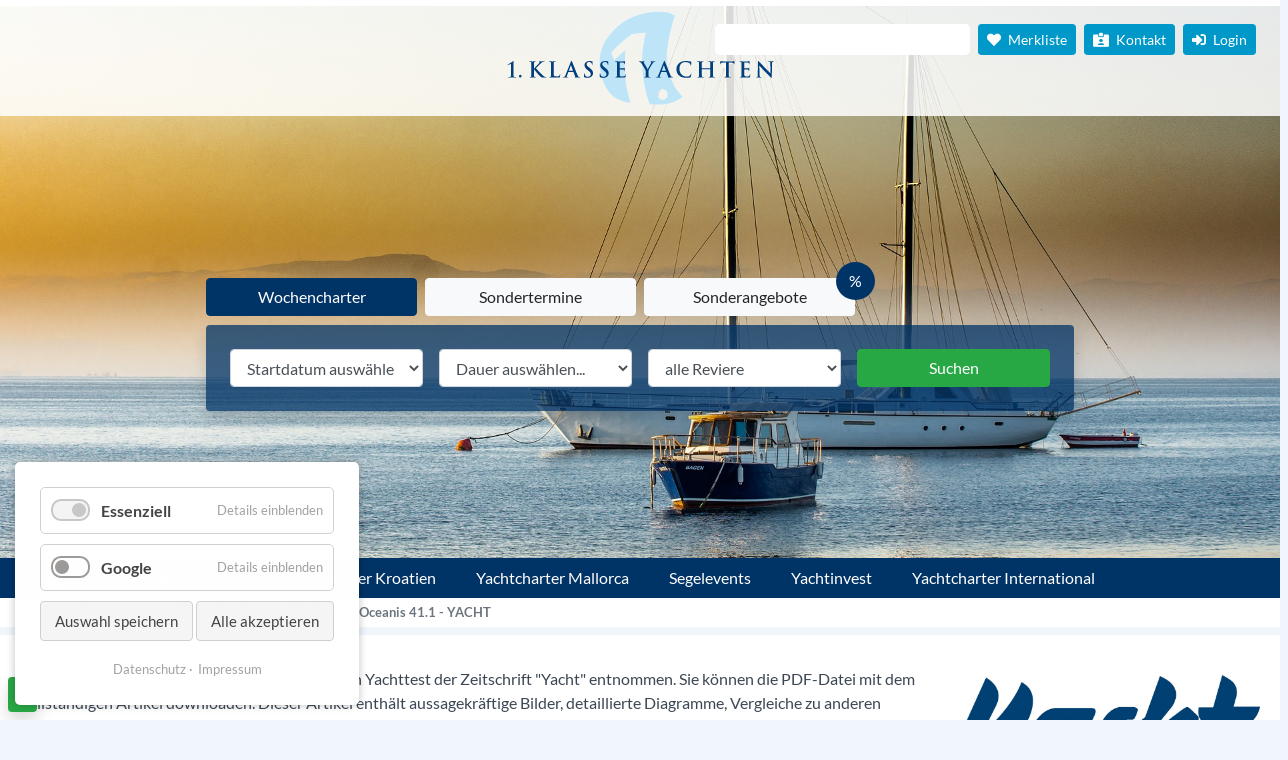

--- FILE ---
content_type: image/svg+xml
request_url: https://www.charterzentrum.de/assets/images/b/yacht-charterzentrum-762670fa.svg
body_size: 19607
content:
<?xml version="1.0" encoding="UTF-8"?>
<!DOCTYPE svg PUBLIC "-//W3C//DTD SVG 1.1//EN" "http://www.w3.org/Graphics/SVG/1.1/DTD/svg11.dtd">
<svg xmlns="http://www.w3.org/2000/svg" xmlns:xlink="http://www.w3.org/1999/xlink" version="1.1" x="0px" y="0px" width="217" height="80" viewBox="0 0 657 242" enable-background="new 0 0 657 242" xml:space="preserve">
<g id="Hintergrund">
</g>
<g id="Hilfslinien_anzeigen" display="none">
</g>
<g id="Vordergrund">
	<g>
		<path fill-rule="evenodd" clip-rule="evenodd" fill="#BDE4F7" stroke="#FFFFFF" stroke-width="0.25" stroke-miterlimit="10" d="    M370.776,209.49c0-7.179,5.224-12.998,11.668-12.998s11.667,5.819,11.667,12.998c0,7.178-5.223,12.997-11.667,12.997    S370.776,216.668,370.776,209.49z M412.129,18.478c-4.631,13.726-6.911,21.601-10.326,35.678    c-3.312,13.648-5.058,21.415-7.004,35.325c-1.52,10.868-2.68,17.037-2.659,28.01c0.042,22.968,2.767,36.627,11.989,57.662    c7.5,17.104,13.584,26.348,26.328,40c-2.978,2.4-4.75,3.656-8,5.673c-7.02,4.353-11.467,6.124-19.325,8.665    c-14.562,4.709-23.698,4.438-39.003,4.322c-5.338-0.04-8.355-0.188-13.672-0.665c-2.548-7.599-3.866-11.929-5.984-19.657    c-4.982-18.171-7.33-28.642-9.684-47.335c-2.389-18.981-3.289-29.891-2.327-48.998c0.632-12.546,1.604-19.61,3.678-32    c1.665-9.955,2.84-15.546,5.319-25.33c-12.409,0.462-19.432,1.2-31.667,3.325c-1.429,0.248-2.233,0.395-3.657,0.665    c-1.172,0.903-1.83,1.415-2.992,2.328c-18.61,14.604-28.597,23.627-45.008,40.665c0.566,3.588,1.086,5.604,2.328,9.018    c1.49,4.097,2.618,6.348,5.008,9.995c5.534-5.392,8.688-8.401,14.337-13.672c4.637-4.328,7.276-6.747,11.99-10.992    c-0.277,5.461-0.424,8.542-0.665,14.005c-0.453,10.265-1.082,16.053-0.998,26.328c0.125,15.255,0.804,23.904,2.993,39.002    c1.865,12.867,3.316,20.104,6.67,32.666c1.75,6.556,2.854,10.229,5.008,16.664c-9.461-1.084-14.835-2.447-23.667-6.005    c-8.587-3.458-13.631-5.65-20.675-11.657c-7.403-6.314-10.347-11.324-15.335-19.678c-6.522-10.922-8.805-18.021-11.99-30.338    c-2.537-9.807-3.646-15.539-4.01-25.662c-0.328-9.117-0.008-14.366,1.663-23.335c2.19-11.758,4.462-18.394,10.015-28.987    c4.553-8.688,8.11-13.082,14.317-20.675c7.798-9.539,12.73-14.624,22.337-22.337c9.165-7.359,14.803-11.103,25.33-16.333    c10.061-4.998,16.186-7.003,27.013-9.995c12.463-3.444,19.761-4.855,32.665-5.673c7.521-0.477,11.812-0.591,19.325,0    c4.97,0.391,7.836,0.462,12.675,1.663c3.871,0.96,6.02,1.722,9.662,3.345C407.369,15.598,409.146,16.559,412.129,18.478z"/>
	</g>
	<g>
		<g>
			<path fill="#003E7D" d="M14.447,144.291c0-2.806-0.052-5.04-0.052-6.806c0-1.247,0-1.871-0.779-1.871     c-0.987,0-4.884,2.026-6.027,2.494c-0.26,0.104-0.52,0.208-0.727,0.208c-0.156,0-0.364-0.26-0.364-0.571     c0-0.312,0.26-0.572,0.52-0.728c0.208-0.104,10.131-6.65,12.002-8.001c0.416-0.312,0.935-0.675,1.351-0.675     c0.468,0,0.572,0.572,0.572,1.091c0,0.416-0.26,5.559-0.26,13.508v9.612c0,4.988,0,9.404,0.208,11.69     c0.156,1.662,0.416,2.441,2.078,2.806c0.78,0.156,3.014,0.312,3.429,0.312c0.208,0,0.416,0.156,0.416,0.52     c0,0.364-0.26,0.468-0.832,0.468c-3.949,0-7.274-0.156-8.677-0.156c-1.195,0-5.559,0.156-8.884,0.156     c-0.572,0-0.832-0.104-0.832-0.468c0-0.363,0.208-0.52,0.416-0.52c0.572,0,3.169-0.155,4.157-0.363     c1.611-0.364,1.922-1.092,2.078-2.754c0.208-2.286,0.208-6.703,0.208-11.69V144.291z"/>
			<path fill="#003E7D" d="M33.771,165.021c0-1.299,0.935-3.169,3.169-3.169c1.767,0,3.169,1.194,3.169,3.013     s-1.247,3.325-3.222,3.325C34.706,168.19,33.771,166.477,33.771,165.021z"/>
			<path fill="#003E7D" d="M70.241,146.421h0.26c1.767-1.922,9.352-9.664,10.859-11.431c1.455-1.714,2.598-3.013,2.598-3.896     c0-0.572-0.208-0.936-0.727-1.039c-0.468-0.104-0.676-0.208-0.676-0.52c0-0.364,0.26-0.468,0.832-0.468     c1.091,0,3.949,0.156,5.352,0.156c1.61,0,4.468-0.156,6.079-0.156c0.52,0,0.883,0.104,0.883,0.468     c0,0.363-0.26,0.467-0.779,0.467c-0.728,0-2.026,0.208-3.014,0.572c-1.61,0.624-3.377,1.714-5.611,3.896     c-1.611,1.559-9.456,9.352-11.223,11.223c1.87,2.442,12.054,13.405,14.08,15.327c2.286,2.183,4.624,4.521,7.43,5.611     c1.559,0.624,2.598,0.779,3.221,0.779c0.364,0,0.676,0.104,0.676,0.416c0,0.363-0.26,0.52-1.247,0.52h-4.521     c-1.559,0-2.494,0-3.585-0.104c-2.806-0.26-4.208-1.403-6.442-3.378c-2.286-2.026-12.521-14.028-13.612-15.535l-0.572-0.779     h-0.26v4.728c0,4.78,0,8.885,0.156,11.119c0.104,1.454,0.572,2.598,1.871,2.806c0.728,0.104,1.871,0.207,2.546,0.207     c0.416,0,0.675,0.156,0.675,0.416c0,0.363-0.416,0.52-0.987,0.52c-2.909,0-6.183-0.156-7.481-0.156     c-1.195,0-4.468,0.156-6.546,0.156c-0.676,0-1.039-0.156-1.039-0.52c0-0.26,0.208-0.416,0.831-0.416     c0.779,0,1.403-0.104,1.871-0.207c1.039-0.208,1.299-1.352,1.506-2.858c0.26-2.182,0.26-6.286,0.26-11.066v-9.144     c0-7.897,0-9.352-0.104-11.015c-0.104-1.767-0.52-2.598-2.234-2.962c-0.416-0.104-1.299-0.156-2.026-0.156     c-0.571,0-0.883-0.104-0.883-0.467c0-0.364,0.364-0.468,1.143-0.468c2.754,0,6.027,0.156,7.274,0.156     c1.247,0,4.521-0.156,6.287-0.156c0.728,0,1.091,0.104,1.091,0.468c0,0.363-0.312,0.467-0.728,0.467     c-0.52,0-0.831,0.052-1.455,0.156c-1.403,0.26-1.818,1.143-1.922,2.962c-0.104,1.663-0.104,3.117-0.104,11.015V146.421z"/>
			<path fill="#003E7D" d="M118.086,153.279c0,6.65,0,10.235,1.091,11.171c0.883,0.779,2.234,1.143,6.287,1.143     c2.754,0,4.78-0.052,6.079-1.454c0.624-0.676,1.247-2.131,1.351-3.118c0.052-0.467,0.156-0.779,0.572-0.779     c0.364,0,0.416,0.26,0.416,0.884c0,0.571-0.364,4.468-0.779,5.975c-0.312,1.144-0.572,1.403-3.273,1.403     c-7.481,0-10.911-0.312-15.119-0.312c-1.195,0-4.468,0.156-6.546,0.156c-0.675,0-1.039-0.156-1.039-0.52     c0-0.26,0.208-0.416,0.831-0.416c0.779,0,1.403-0.104,1.871-0.207c1.039-0.208,1.299-1.352,1.507-2.858     c0.26-2.182,0.26-6.286,0.26-11.066v-9.144c0-7.897,0-9.352-0.104-11.015c-0.104-1.767-0.52-2.598-2.234-2.962     c-0.416-0.104-1.039-0.156-1.714-0.156c-0.571,0-0.883-0.104-0.883-0.467c0-0.364,0.364-0.468,1.143-0.468     c2.442,0,5.715,0.156,7.118,0.156c1.247,0,5.04-0.156,7.066-0.156c0.728,0,1.091,0.104,1.091,0.468     c0,0.363-0.312,0.467-0.936,0.467c-0.571,0-1.403,0.052-2.026,0.156c-1.403,0.26-1.818,1.143-1.922,2.962     c-0.104,1.663-0.104,3.117-0.104,11.015V153.279z"/>
			<path fill="#003E7D" d="M153.931,154.786c-0.26,0-0.364,0.104-0.468,0.416l-2.806,7.43c-0.52,1.299-0.779,2.546-0.779,3.169     c0,0.936,0.468,1.61,2.078,1.61h0.779c0.624,0,0.779,0.104,0.779,0.416c0,0.416-0.312,0.52-0.883,0.52     c-1.663,0-3.896-0.156-5.507-0.156c-0.571,0-3.429,0.156-6.131,0.156c-0.675,0-0.987-0.104-0.987-0.52     c0-0.312,0.208-0.416,0.624-0.416c0.467,0,1.195-0.052,1.61-0.104c2.39-0.312,3.377-2.078,4.417-4.676l13.041-32.629     c0.624-1.507,0.935-2.078,1.455-2.078c0.468,0,0.779,0.468,1.299,1.663c1.247,2.857,9.56,24.056,12.885,31.953     c1.974,4.677,3.481,5.404,4.572,5.664c0.779,0.155,1.559,0.207,2.182,0.207c0.416,0,0.675,0.053,0.675,0.416     c0,0.416-0.468,0.52-2.39,0.52c-1.87,0-5.663,0-9.819-0.104c-0.936-0.053-1.559-0.053-1.559-0.416     c0-0.312,0.208-0.416,0.728-0.468c0.364-0.104,0.728-0.571,0.468-1.195l-4.157-11.014c-0.104-0.26-0.26-0.364-0.52-0.364H153.931     z M164.53,152.188c0.26,0,0.312-0.156,0.26-0.312l-4.676-12.833c-0.052-0.208-0.104-0.468-0.26-0.468s-0.26,0.26-0.312,0.468     l-4.78,12.781c-0.052,0.208,0,0.364,0.208,0.364H164.53z"/>
			<path fill="#003E7D" d="M192.633,167.724c-0.831-0.364-0.987-0.624-0.987-1.767c0-2.858,0.208-5.976,0.26-6.807     c0.052-0.779,0.208-1.351,0.623-1.351c0.468,0,0.52,0.467,0.52,0.883c0,0.676,0.208,1.767,0.467,2.65     c1.143,3.845,4.208,5.247,7.43,5.247c4.676,0,6.962-3.169,6.962-5.923c0-2.546-0.779-4.988-5.092-8.313l-2.39-1.871     c-5.715-4.468-7.689-8.105-7.689-12.313c0-5.715,4.78-9.82,12.002-9.82c3.377,0,5.559,0.52,6.91,0.883     c0.468,0.104,0.728,0.26,0.728,0.624c0,0.675-0.208,2.182-0.208,6.235c0,1.143-0.156,1.559-0.571,1.559     c-0.364,0-0.52-0.312-0.52-0.935c0-0.468-0.26-2.079-1.351-3.429c-0.779-0.987-2.286-2.546-5.663-2.546     c-3.845,0-6.183,2.234-6.183,5.352c0,2.39,1.195,4.208,5.507,7.481l1.455,1.091c6.234,4.832,8.521,8.313,8.521,13.249     c0,3.014-1.143,6.599-4.884,9.041c-2.598,1.662-5.507,2.13-8.261,2.13C197.205,169.074,194.867,168.71,192.633,167.724z"/>
			<path fill="#003E7D" d="M230.66,167.724c-0.832-0.364-0.987-0.624-0.987-1.767c0-2.858,0.208-5.976,0.26-6.807     c0.052-0.779,0.208-1.351,0.624-1.351c0.468,0,0.52,0.467,0.52,0.883c0,0.676,0.208,1.767,0.468,2.65     c1.143,3.845,4.208,5.247,7.43,5.247c4.676,0,6.962-3.169,6.962-5.923c0-2.546-0.779-4.988-5.092-8.313l-2.39-1.871     c-5.715-4.468-7.689-8.105-7.689-12.313c0-5.715,4.78-9.82,12.001-9.82c3.377,0,5.56,0.52,6.911,0.883     c0.467,0.104,0.727,0.26,0.727,0.624c0,0.675-0.208,2.182-0.208,6.235c0,1.143-0.156,1.559-0.572,1.559     c-0.364,0-0.52-0.312-0.52-0.935c0-0.468-0.26-2.079-1.351-3.429c-0.779-0.987-2.286-2.546-5.663-2.546     c-3.845,0-6.183,2.234-6.183,5.352c0,2.39,1.195,4.208,5.507,7.481l1.455,1.091c6.235,4.832,8.521,8.313,8.521,13.249     c0,3.014-1.143,6.599-4.884,9.041c-2.598,1.662-5.507,2.13-8.261,2.13C235.232,169.074,232.894,168.71,230.66,167.724z"/>
			<path fill="#003E7D" d="M271.544,144.135c0-7.897,0-9.352-0.104-11.015c-0.104-1.767-0.52-2.598-2.234-2.962     c-0.416-0.104-1.299-0.156-2.026-0.156c-0.572,0-0.883-0.104-0.883-0.467c0-0.364,0.364-0.468,1.143-0.468     c2.753,0,6.027,0.156,7.481,0.156c1.663,0,12.002,0,12.989-0.052c0.987-0.104,1.818-0.208,2.234-0.312     c0.26-0.052,0.572-0.208,0.832-0.208s0.312,0.208,0.312,0.467c0,0.364-0.26,0.987-0.416,3.377     c-0.052,0.52-0.156,2.806-0.26,3.429c-0.052,0.26-0.156,0.572-0.52,0.572s-0.468-0.26-0.468-0.728     c0-0.364-0.052-1.247-0.312-1.87c-0.364-0.936-0.883-1.559-3.481-1.871c-0.883-0.104-6.338-0.208-7.377-0.208     c-0.26,0-0.364,0.156-0.364,0.52v13.145c0,0.364,0.052,0.572,0.364,0.572c1.143,0,7.118,0,8.313-0.104     c1.247-0.104,2.026-0.26,2.494-0.779c0.364-0.416,0.572-0.675,0.832-0.675c0.208,0,0.364,0.104,0.364,0.416     c0,0.312-0.26,1.143-0.416,3.792c-0.104,1.04-0.208,3.118-0.208,3.481c0,0.416,0,0.987-0.468,0.987     c-0.364,0-0.468-0.208-0.468-0.467c-0.052-0.52-0.052-1.195-0.208-1.871c-0.26-1.039-0.987-1.818-2.91-2.026     c-0.987-0.104-6.131-0.156-7.378-0.156c-0.26,0-0.312,0.208-0.312,0.52v4.104c0,1.767-0.052,6.547,0,8.054     c0.104,3.585,0.935,4.364,6.235,4.364c1.351,0,3.533,0,4.884-0.624c1.351-0.623,1.974-1.715,2.338-3.845     c0.104-0.571,0.208-0.779,0.572-0.779c0.416,0,0.416,0.416,0.416,0.936c0,1.194-0.416,4.728-0.676,5.767     c-0.363,1.352-0.831,1.352-2.805,1.352c-7.846,0-11.327-0.312-14.392-0.312c-1.195,0-4.468,0.156-6.546,0.156     c-0.675,0-1.039-0.156-1.039-0.52c0-0.26,0.208-0.416,0.831-0.416c0.779,0,1.403-0.104,1.871-0.207     c1.039-0.208,1.299-1.352,1.507-2.858c0.26-2.182,0.26-6.286,0.26-11.066V144.135z"/>
			<path fill="#003E7D" d="M341.364,154.89c0-2.806-0.52-3.949-1.195-5.456c-0.364-0.831-7.326-12.262-9.144-14.963     c-1.299-1.922-2.598-3.221-3.585-3.793c-0.676-0.363-1.559-0.675-2.182-0.675c-0.416,0-0.779-0.104-0.779-0.467     c0-0.312,0.363-0.468,0.987-0.468c0.935,0,4.832,0.156,6.546,0.156c1.091,0,3.222-0.156,5.56-0.156     c0.52,0,0.779,0.156,0.779,0.468c0,0.312-0.364,0.363-1.143,0.571c-0.468,0.104-0.728,0.52-0.728,0.935     c0,0.416,0.26,1.039,0.624,1.767c0.728,1.559,8.001,14.08,8.833,15.535c0.52-1.247,7.066-12.678,7.793-14.288     c0.52-1.143,0.728-2.026,0.728-2.702c0-0.52-0.208-1.091-1.091-1.299c-0.468-0.104-0.936-0.208-0.936-0.52     c0-0.364,0.26-0.468,0.883-0.468c1.715,0,3.378,0.156,4.885,0.156c1.143,0,4.571-0.156,5.559-0.156     c0.572,0,0.936,0.104,0.936,0.416c0,0.364-0.416,0.52-0.987,0.52c-0.52,0-1.507,0.208-2.286,0.624     c-1.091,0.52-1.662,1.143-2.806,2.546c-1.715,2.078-8.988,14.288-9.924,16.522c-0.779,1.871-0.779,3.481-0.779,5.196v4.26     c0,0.831,0,3.014,0.156,5.195c0.104,1.507,0.571,2.65,2.13,2.858c0.728,0.104,1.871,0.207,2.598,0.207     c0.572,0,0.832,0.156,0.832,0.416c0,0.363-0.416,0.52-1.092,0.52c-3.272,0-6.546-0.156-7.949-0.156     c-1.299,0-4.572,0.156-6.495,0.156c-0.728,0-1.143-0.104-1.143-0.52c0-0.26,0.26-0.416,0.832-0.416     c0.727,0,1.351-0.104,1.818-0.207c1.039-0.208,1.507-1.352,1.61-2.858c0.156-2.182,0.156-4.364,0.156-5.195V154.89z"/>
			<path fill="#003E7D" d="M379.184,154.786c-0.26,0-0.364,0.104-0.468,0.416l-2.806,7.43c-0.52,1.299-0.779,2.546-0.779,3.169     c0,0.936,0.467,1.61,2.078,1.61h0.779c0.623,0,0.779,0.104,0.779,0.416c0,0.416-0.312,0.52-0.884,0.52     c-1.662,0-3.896-0.156-5.507-0.156c-0.571,0-3.43,0.156-6.131,0.156c-0.676,0-0.987-0.104-0.987-0.52     c0-0.312,0.208-0.416,0.624-0.416c0.467,0,1.194-0.052,1.61-0.104c2.39-0.312,3.377-2.078,4.416-4.676l13.041-32.629     c0.624-1.507,0.936-2.078,1.455-2.078c0.468,0,0.779,0.468,1.299,1.663c1.247,2.857,9.56,24.056,12.885,31.953     c1.975,4.677,3.481,5.404,4.572,5.664c0.779,0.155,1.559,0.207,2.183,0.207c0.415,0,0.675,0.053,0.675,0.416     c0,0.416-0.468,0.52-2.39,0.52c-1.87,0-5.663,0-9.82-0.104c-0.935-0.053-1.559-0.053-1.559-0.416     c0-0.312,0.208-0.416,0.728-0.468c0.364-0.104,0.728-0.571,0.468-1.195l-4.156-11.014c-0.104-0.26-0.26-0.364-0.52-0.364H379.184     z M389.782,152.188c0.26,0,0.312-0.156,0.26-0.312l-4.676-12.833c-0.053-0.208-0.104-0.468-0.26-0.468     c-0.156,0-0.26,0.26-0.312,0.468l-4.779,12.781c-0.052,0.208,0,0.364,0.208,0.364H389.782z"/>
			<path fill="#003E7D" d="M422.041,163.411c-5.091-4.469-6.442-10.288-6.442-15.327c0-3.533,1.092-9.664,6.079-14.236     c3.741-3.429,8.677-5.507,16.418-5.507c3.222,0,5.144,0.208,7.534,0.52c1.974,0.26,3.637,0.728,5.195,0.883     c0.571,0.052,0.779,0.312,0.779,0.624c0,0.416-0.155,1.039-0.26,2.857c-0.104,1.715-0.052,4.572-0.156,5.611     c-0.052,0.779-0.155,1.195-0.623,1.195c-0.416,0-0.52-0.416-0.52-1.143c-0.052-1.611-0.728-3.429-2.026-4.78     c-1.715-1.818-5.767-3.221-10.547-3.221c-4.521,0-7.481,1.143-9.768,3.221c-3.793,3.481-4.78,8.417-4.78,13.457     c0,12.366,9.404,18.497,16.366,18.497c4.624,0,7.43-0.52,9.508-2.909c0.884-0.987,1.559-2.494,1.767-3.43     c0.156-0.831,0.26-1.039,0.676-1.039c0.363,0,0.468,0.364,0.468,0.779c0,0.624-0.624,5.144-1.144,6.91     c-0.26,0.884-0.468,1.144-1.351,1.507c-2.078,0.831-6.027,1.195-9.353,1.195C432.744,169.074,426.77,167.516,422.041,163.411z"/>
			<path fill="#003E7D" d="M497.268,145.59c0.156,0,0.312-0.104,0.312-0.364v-1.091c0-7.897,0-9.352-0.104-11.015     c-0.104-1.767-0.52-2.598-2.234-2.962c-0.416-0.104-1.299-0.156-2.026-0.156c-0.571,0-0.883-0.104-0.883-0.467     c0-0.364,0.363-0.468,1.091-0.468c2.806,0,6.079,0.156,7.481,0.156c1.247,0,4.521-0.156,6.547-0.156     c0.728,0,1.091,0.104,1.091,0.468c0,0.363-0.312,0.467-0.936,0.467c-0.415,0-0.883,0.052-1.507,0.156     c-1.402,0.26-1.818,1.143-1.922,2.962c-0.104,1.663-0.104,3.117-0.104,11.015v9.144c0,4.78,0,8.885,0.26,11.119     c0.155,1.454,0.467,2.598,2.025,2.806c0.728,0.104,1.871,0.207,2.65,0.207c0.571,0,0.831,0.156,0.831,0.416     c0,0.363-0.415,0.52-1.039,0.52c-3.377,0-6.65-0.156-8.105-0.156c-1.194,0-4.468,0.156-6.494,0.156     c-0.728,0-1.091-0.156-1.091-0.52c0-0.26,0.207-0.416,0.831-0.416c0.779,0,1.402-0.104,1.87-0.207     c1.039-0.208,1.299-1.352,1.507-2.858c0.26-2.182,0.26-6.286,0.26-11.066v-4.572c0-0.208-0.155-0.312-0.312-0.312H477.42     c-0.155,0-0.312,0.052-0.312,0.312v4.572c0,4.78,0,8.885,0.26,11.119c0.156,1.454,0.468,2.598,2.026,2.806     c0.728,0.104,1.87,0.207,2.649,0.207c0.572,0,0.832,0.156,0.832,0.416c0,0.363-0.416,0.52-1.039,0.52     c-3.378,0-6.65-0.156-8.105-0.156c-1.195,0-4.469,0.156-6.547,0.156c-0.675,0-1.039-0.156-1.039-0.52     c0-0.26,0.208-0.416,0.832-0.416c0.779,0,1.402-0.104,1.87-0.207c1.039-0.208,1.299-1.352,1.507-2.858     c0.26-2.182,0.26-6.286,0.26-11.066v-9.144c0-7.897,0-9.352-0.104-11.015c-0.104-1.767-0.52-2.598-2.233-2.962     c-0.416-0.104-1.299-0.156-2.026-0.156c-0.572,0-0.884-0.104-0.884-0.467c0-0.364,0.364-0.468,1.091-0.468     c2.806,0,6.079,0.156,7.482,0.156c1.247,0,4.52-0.156,6.546-0.156c0.728,0,1.092,0.104,1.092,0.468     c0,0.363-0.312,0.467-0.936,0.467c-0.416,0-0.884,0.052-1.507,0.156c-1.402,0.26-1.818,1.143-1.922,2.962     c-0.104,1.663-0.104,3.117-0.104,11.015v1.091c0,0.26,0.156,0.364,0.312,0.364H497.268z"/>
			<path fill="#003E7D" d="M535.812,131.978l-7.741,0.208c-3.014,0.104-4.261,0.364-5.04,1.507c-0.52,0.779-0.779,1.403-0.884,1.818     c-0.104,0.416-0.26,0.624-0.571,0.624c-0.363,0-0.468-0.26-0.468-0.831c0-0.832,0.987-5.56,1.092-5.975     c0.155-0.675,0.312-0.987,0.623-0.987c0.416,0,0.936,0.52,2.234,0.624c1.507,0.156,3.48,0.26,5.195,0.26h20.574     c3.326,0,4.572-0.52,4.988-0.52c0.363,0,0.416,0.312,0.416,1.091c0,1.091-0.156,4.676-0.156,6.027     c-0.052,0.52-0.156,0.831-0.468,0.831c-0.415,0-0.52-0.26-0.571-1.039l-0.052-0.571c-0.104-1.351-1.507-2.806-6.131-2.91     l-6.547-0.156v21.302c0,4.78,0,8.885,0.26,11.119c0.156,1.454,0.468,2.598,2.026,2.806c0.728,0.104,1.87,0.207,2.649,0.207     c0.572,0,0.832,0.156,0.832,0.416c0,0.363-0.416,0.52-0.987,0.52c-3.43,0-6.702-0.156-8.157-0.156     c-1.195,0-4.468,0.156-6.547,0.156c-0.675,0-1.039-0.156-1.039-0.52c0-0.26,0.208-0.416,0.832-0.416     c0.779,0,1.402-0.104,1.87-0.207c1.039-0.208,1.351-1.352,1.507-2.858c0.26-2.182,0.26-6.286,0.26-11.066V131.978z"/>
			<path fill="#003E7D" d="M573.578,144.135c0-7.897,0-9.352-0.104-11.015c-0.104-1.767-0.52-2.598-2.234-2.962     c-0.415-0.104-1.299-0.156-2.026-0.156c-0.571,0-0.883-0.104-0.883-0.467c0-0.364,0.363-0.468,1.143-0.468     c2.754,0,6.027,0.156,7.482,0.156c1.662,0,12.002,0,12.989-0.052c0.986-0.104,1.818-0.208,2.233-0.312     c0.26-0.052,0.572-0.208,0.832-0.208s0.312,0.208,0.312,0.467c0,0.364-0.26,0.987-0.416,3.377     c-0.052,0.52-0.155,2.806-0.26,3.429c-0.052,0.26-0.155,0.572-0.52,0.572c-0.363,0-0.468-0.26-0.468-0.728     c0-0.364-0.052-1.247-0.312-1.87c-0.363-0.936-0.883-1.559-3.481-1.871c-0.883-0.104-6.338-0.208-7.377-0.208     c-0.26,0-0.364,0.156-0.364,0.52v13.145c0,0.364,0.052,0.572,0.364,0.572c1.143,0,7.117,0,8.312-0.104     c1.247-0.104,2.026-0.26,2.494-0.779c0.363-0.416,0.571-0.675,0.831-0.675c0.208,0,0.364,0.104,0.364,0.416     c0,0.312-0.26,1.143-0.416,3.792c-0.104,1.04-0.208,3.118-0.208,3.481c0,0.416,0,0.987-0.468,0.987     c-0.363,0-0.468-0.208-0.468-0.467c-0.052-0.52-0.052-1.195-0.207-1.871c-0.26-1.039-0.987-1.818-2.91-2.026     c-0.987-0.104-6.131-0.156-7.378-0.156c-0.26,0-0.312,0.208-0.312,0.52v4.104c0,1.767-0.052,6.547,0,8.054     c0.104,3.585,0.936,4.364,6.235,4.364c1.351,0,3.532,0,4.884-0.624c1.351-0.623,1.974-1.715,2.338-3.845     c0.104-0.571,0.208-0.779,0.571-0.779c0.416,0,0.416,0.416,0.416,0.936c0,1.194-0.416,4.728-0.676,5.767     c-0.363,1.352-0.831,1.352-2.806,1.352c-7.846,0-11.326-0.312-14.392-0.312c-1.195,0-4.469,0.156-6.547,0.156     c-0.676,0-1.039-0.156-1.039-0.52c0-0.26,0.208-0.416,0.831-0.416c0.779,0,1.403-0.104,1.871-0.207     c1.039-0.208,1.299-1.352,1.507-2.858c0.26-2.182,0.26-6.286,0.26-11.066V144.135z"/>
			<path fill="#003E7D" d="M617.111,161.28c0.104,4.053,0.779,5.403,1.818,5.768c0.884,0.312,1.871,0.363,2.702,0.363     c0.571,0,0.883,0.104,0.883,0.416c0,0.416-0.468,0.52-1.194,0.52c-3.378,0-5.456-0.156-6.443-0.156     c-0.467,0-2.909,0.156-5.611,0.156c-0.675,0-1.143-0.052-1.143-0.52c0-0.312,0.312-0.416,0.831-0.416     c0.676,0,1.611-0.052,2.338-0.26c1.352-0.415,1.56-1.922,1.611-6.442l0.468-30.758c0-1.039,0.155-1.767,0.675-1.767     c0.571,0,1.039,0.675,1.923,1.611c0.623,0.675,8.521,9.144,16.106,16.678c3.532,3.533,10.547,11.015,11.43,11.846h0.26     l-0.52-23.329c-0.052-3.169-0.52-4.156-1.767-4.676c-0.779-0.312-2.025-0.312-2.753-0.312c-0.624,0-0.832-0.156-0.832-0.467     c0-0.416,0.572-0.468,1.352-0.468c2.701,0,5.195,0.156,6.286,0.156c0.572,0,2.546-0.156,5.092-0.156     c0.676,0,1.195,0.052,1.195,0.468c0,0.312-0.312,0.467-0.936,0.467c-0.52,0-0.935,0-1.559,0.156     c-1.455,0.416-1.87,1.507-1.922,4.417l-0.572,32.784c0,1.144-0.207,1.61-0.675,1.61c-0.571,0-1.195-0.571-1.767-1.143     c-3.273-3.117-9.924-9.924-15.327-15.275c-5.663-5.611-11.431-12.105-12.365-13.093h-0.156L617.111,161.28z"/>
		</g>
	</g>
</g>
</svg>


--- FILE ---
content_type: image/svg+xml
request_url: https://www.charterzentrum.de/assets/images/0/yacht-charterzentrum-9c9d6d7b.svg
body_size: 19607
content:
<?xml version="1.0" encoding="UTF-8"?>
<!DOCTYPE svg PUBLIC "-//W3C//DTD SVG 1.1//EN" "http://www.w3.org/Graphics/SVG/1.1/DTD/svg11.dtd">
<svg xmlns="http://www.w3.org/2000/svg" xmlns:xlink="http://www.w3.org/1999/xlink" version="1.1" x="0px" y="0px" width="271" height="100" viewBox="0 0 657 242" enable-background="new 0 0 657 242" xml:space="preserve">
<g id="Hintergrund">
</g>
<g id="Hilfslinien_anzeigen" display="none">
</g>
<g id="Vordergrund">
	<g>
		<path fill-rule="evenodd" clip-rule="evenodd" fill="#BDE4F7" stroke="#FFFFFF" stroke-width="0.25" stroke-miterlimit="10" d="    M370.776,209.49c0-7.179,5.224-12.998,11.668-12.998s11.667,5.819,11.667,12.998c0,7.178-5.223,12.997-11.667,12.997    S370.776,216.668,370.776,209.49z M412.129,18.478c-4.631,13.726-6.911,21.601-10.326,35.678    c-3.312,13.648-5.058,21.415-7.004,35.325c-1.52,10.868-2.68,17.037-2.659,28.01c0.042,22.968,2.767,36.627,11.989,57.662    c7.5,17.104,13.584,26.348,26.328,40c-2.978,2.4-4.75,3.656-8,5.673c-7.02,4.353-11.467,6.124-19.325,8.665    c-14.562,4.709-23.698,4.438-39.003,4.322c-5.338-0.04-8.355-0.188-13.672-0.665c-2.548-7.599-3.866-11.929-5.984-19.657    c-4.982-18.171-7.33-28.642-9.684-47.335c-2.389-18.981-3.289-29.891-2.327-48.998c0.632-12.546,1.604-19.61,3.678-32    c1.665-9.955,2.84-15.546,5.319-25.33c-12.409,0.462-19.432,1.2-31.667,3.325c-1.429,0.248-2.233,0.395-3.657,0.665    c-1.172,0.903-1.83,1.415-2.992,2.328c-18.61,14.604-28.597,23.627-45.008,40.665c0.566,3.588,1.086,5.604,2.328,9.018    c1.49,4.097,2.618,6.348,5.008,9.995c5.534-5.392,8.688-8.401,14.337-13.672c4.637-4.328,7.276-6.747,11.99-10.992    c-0.277,5.461-0.424,8.542-0.665,14.005c-0.453,10.265-1.082,16.053-0.998,26.328c0.125,15.255,0.804,23.904,2.993,39.002    c1.865,12.867,3.316,20.104,6.67,32.666c1.75,6.556,2.854,10.229,5.008,16.664c-9.461-1.084-14.835-2.447-23.667-6.005    c-8.587-3.458-13.631-5.65-20.675-11.657c-7.403-6.314-10.347-11.324-15.335-19.678c-6.522-10.922-8.805-18.021-11.99-30.338    c-2.537-9.807-3.646-15.539-4.01-25.662c-0.328-9.117-0.008-14.366,1.663-23.335c2.19-11.758,4.462-18.394,10.015-28.987    c4.553-8.688,8.11-13.082,14.317-20.675c7.798-9.539,12.73-14.624,22.337-22.337c9.165-7.359,14.803-11.103,25.33-16.333    c10.061-4.998,16.186-7.003,27.013-9.995c12.463-3.444,19.761-4.855,32.665-5.673c7.521-0.477,11.812-0.591,19.325,0    c4.97,0.391,7.836,0.462,12.675,1.663c3.871,0.96,6.02,1.722,9.662,3.345C407.369,15.598,409.146,16.559,412.129,18.478z"/>
	</g>
	<g>
		<g>
			<path fill="#003E7D" d="M14.447,144.291c0-2.806-0.052-5.04-0.052-6.806c0-1.247,0-1.871-0.779-1.871     c-0.987,0-4.884,2.026-6.027,2.494c-0.26,0.104-0.52,0.208-0.727,0.208c-0.156,0-0.364-0.26-0.364-0.571     c0-0.312,0.26-0.572,0.52-0.728c0.208-0.104,10.131-6.65,12.002-8.001c0.416-0.312,0.935-0.675,1.351-0.675     c0.468,0,0.572,0.572,0.572,1.091c0,0.416-0.26,5.559-0.26,13.508v9.612c0,4.988,0,9.404,0.208,11.69     c0.156,1.662,0.416,2.441,2.078,2.806c0.78,0.156,3.014,0.312,3.429,0.312c0.208,0,0.416,0.156,0.416,0.52     c0,0.364-0.26,0.468-0.832,0.468c-3.949,0-7.274-0.156-8.677-0.156c-1.195,0-5.559,0.156-8.884,0.156     c-0.572,0-0.832-0.104-0.832-0.468c0-0.363,0.208-0.52,0.416-0.52c0.572,0,3.169-0.155,4.157-0.363     c1.611-0.364,1.922-1.092,2.078-2.754c0.208-2.286,0.208-6.703,0.208-11.69V144.291z"/>
			<path fill="#003E7D" d="M33.771,165.021c0-1.299,0.935-3.169,3.169-3.169c1.767,0,3.169,1.194,3.169,3.013     s-1.247,3.325-3.222,3.325C34.706,168.19,33.771,166.477,33.771,165.021z"/>
			<path fill="#003E7D" d="M70.241,146.421h0.26c1.767-1.922,9.352-9.664,10.859-11.431c1.455-1.714,2.598-3.013,2.598-3.896     c0-0.572-0.208-0.936-0.727-1.039c-0.468-0.104-0.676-0.208-0.676-0.52c0-0.364,0.26-0.468,0.832-0.468     c1.091,0,3.949,0.156,5.352,0.156c1.61,0,4.468-0.156,6.079-0.156c0.52,0,0.883,0.104,0.883,0.468     c0,0.363-0.26,0.467-0.779,0.467c-0.728,0-2.026,0.208-3.014,0.572c-1.61,0.624-3.377,1.714-5.611,3.896     c-1.611,1.559-9.456,9.352-11.223,11.223c1.87,2.442,12.054,13.405,14.08,15.327c2.286,2.183,4.624,4.521,7.43,5.611     c1.559,0.624,2.598,0.779,3.221,0.779c0.364,0,0.676,0.104,0.676,0.416c0,0.363-0.26,0.52-1.247,0.52h-4.521     c-1.559,0-2.494,0-3.585-0.104c-2.806-0.26-4.208-1.403-6.442-3.378c-2.286-2.026-12.521-14.028-13.612-15.535l-0.572-0.779     h-0.26v4.728c0,4.78,0,8.885,0.156,11.119c0.104,1.454,0.572,2.598,1.871,2.806c0.728,0.104,1.871,0.207,2.546,0.207     c0.416,0,0.675,0.156,0.675,0.416c0,0.363-0.416,0.52-0.987,0.52c-2.909,0-6.183-0.156-7.481-0.156     c-1.195,0-4.468,0.156-6.546,0.156c-0.676,0-1.039-0.156-1.039-0.52c0-0.26,0.208-0.416,0.831-0.416     c0.779,0,1.403-0.104,1.871-0.207c1.039-0.208,1.299-1.352,1.506-2.858c0.26-2.182,0.26-6.286,0.26-11.066v-9.144     c0-7.897,0-9.352-0.104-11.015c-0.104-1.767-0.52-2.598-2.234-2.962c-0.416-0.104-1.299-0.156-2.026-0.156     c-0.571,0-0.883-0.104-0.883-0.467c0-0.364,0.364-0.468,1.143-0.468c2.754,0,6.027,0.156,7.274,0.156     c1.247,0,4.521-0.156,6.287-0.156c0.728,0,1.091,0.104,1.091,0.468c0,0.363-0.312,0.467-0.728,0.467     c-0.52,0-0.831,0.052-1.455,0.156c-1.403,0.26-1.818,1.143-1.922,2.962c-0.104,1.663-0.104,3.117-0.104,11.015V146.421z"/>
			<path fill="#003E7D" d="M118.086,153.279c0,6.65,0,10.235,1.091,11.171c0.883,0.779,2.234,1.143,6.287,1.143     c2.754,0,4.78-0.052,6.079-1.454c0.624-0.676,1.247-2.131,1.351-3.118c0.052-0.467,0.156-0.779,0.572-0.779     c0.364,0,0.416,0.26,0.416,0.884c0,0.571-0.364,4.468-0.779,5.975c-0.312,1.144-0.572,1.403-3.273,1.403     c-7.481,0-10.911-0.312-15.119-0.312c-1.195,0-4.468,0.156-6.546,0.156c-0.675,0-1.039-0.156-1.039-0.52     c0-0.26,0.208-0.416,0.831-0.416c0.779,0,1.403-0.104,1.871-0.207c1.039-0.208,1.299-1.352,1.507-2.858     c0.26-2.182,0.26-6.286,0.26-11.066v-9.144c0-7.897,0-9.352-0.104-11.015c-0.104-1.767-0.52-2.598-2.234-2.962     c-0.416-0.104-1.039-0.156-1.714-0.156c-0.571,0-0.883-0.104-0.883-0.467c0-0.364,0.364-0.468,1.143-0.468     c2.442,0,5.715,0.156,7.118,0.156c1.247,0,5.04-0.156,7.066-0.156c0.728,0,1.091,0.104,1.091,0.468     c0,0.363-0.312,0.467-0.936,0.467c-0.571,0-1.403,0.052-2.026,0.156c-1.403,0.26-1.818,1.143-1.922,2.962     c-0.104,1.663-0.104,3.117-0.104,11.015V153.279z"/>
			<path fill="#003E7D" d="M153.931,154.786c-0.26,0-0.364,0.104-0.468,0.416l-2.806,7.43c-0.52,1.299-0.779,2.546-0.779,3.169     c0,0.936,0.468,1.61,2.078,1.61h0.779c0.624,0,0.779,0.104,0.779,0.416c0,0.416-0.312,0.52-0.883,0.52     c-1.663,0-3.896-0.156-5.507-0.156c-0.571,0-3.429,0.156-6.131,0.156c-0.675,0-0.987-0.104-0.987-0.52     c0-0.312,0.208-0.416,0.624-0.416c0.467,0,1.195-0.052,1.61-0.104c2.39-0.312,3.377-2.078,4.417-4.676l13.041-32.629     c0.624-1.507,0.935-2.078,1.455-2.078c0.468,0,0.779,0.468,1.299,1.663c1.247,2.857,9.56,24.056,12.885,31.953     c1.974,4.677,3.481,5.404,4.572,5.664c0.779,0.155,1.559,0.207,2.182,0.207c0.416,0,0.675,0.053,0.675,0.416     c0,0.416-0.468,0.52-2.39,0.52c-1.87,0-5.663,0-9.819-0.104c-0.936-0.053-1.559-0.053-1.559-0.416     c0-0.312,0.208-0.416,0.728-0.468c0.364-0.104,0.728-0.571,0.468-1.195l-4.157-11.014c-0.104-0.26-0.26-0.364-0.52-0.364H153.931     z M164.53,152.188c0.26,0,0.312-0.156,0.26-0.312l-4.676-12.833c-0.052-0.208-0.104-0.468-0.26-0.468s-0.26,0.26-0.312,0.468     l-4.78,12.781c-0.052,0.208,0,0.364,0.208,0.364H164.53z"/>
			<path fill="#003E7D" d="M192.633,167.724c-0.831-0.364-0.987-0.624-0.987-1.767c0-2.858,0.208-5.976,0.26-6.807     c0.052-0.779,0.208-1.351,0.623-1.351c0.468,0,0.52,0.467,0.52,0.883c0,0.676,0.208,1.767,0.467,2.65     c1.143,3.845,4.208,5.247,7.43,5.247c4.676,0,6.962-3.169,6.962-5.923c0-2.546-0.779-4.988-5.092-8.313l-2.39-1.871     c-5.715-4.468-7.689-8.105-7.689-12.313c0-5.715,4.78-9.82,12.002-9.82c3.377,0,5.559,0.52,6.91,0.883     c0.468,0.104,0.728,0.26,0.728,0.624c0,0.675-0.208,2.182-0.208,6.235c0,1.143-0.156,1.559-0.571,1.559     c-0.364,0-0.52-0.312-0.52-0.935c0-0.468-0.26-2.079-1.351-3.429c-0.779-0.987-2.286-2.546-5.663-2.546     c-3.845,0-6.183,2.234-6.183,5.352c0,2.39,1.195,4.208,5.507,7.481l1.455,1.091c6.234,4.832,8.521,8.313,8.521,13.249     c0,3.014-1.143,6.599-4.884,9.041c-2.598,1.662-5.507,2.13-8.261,2.13C197.205,169.074,194.867,168.71,192.633,167.724z"/>
			<path fill="#003E7D" d="M230.66,167.724c-0.832-0.364-0.987-0.624-0.987-1.767c0-2.858,0.208-5.976,0.26-6.807     c0.052-0.779,0.208-1.351,0.624-1.351c0.468,0,0.52,0.467,0.52,0.883c0,0.676,0.208,1.767,0.468,2.65     c1.143,3.845,4.208,5.247,7.43,5.247c4.676,0,6.962-3.169,6.962-5.923c0-2.546-0.779-4.988-5.092-8.313l-2.39-1.871     c-5.715-4.468-7.689-8.105-7.689-12.313c0-5.715,4.78-9.82,12.001-9.82c3.377,0,5.56,0.52,6.911,0.883     c0.467,0.104,0.727,0.26,0.727,0.624c0,0.675-0.208,2.182-0.208,6.235c0,1.143-0.156,1.559-0.572,1.559     c-0.364,0-0.52-0.312-0.52-0.935c0-0.468-0.26-2.079-1.351-3.429c-0.779-0.987-2.286-2.546-5.663-2.546     c-3.845,0-6.183,2.234-6.183,5.352c0,2.39,1.195,4.208,5.507,7.481l1.455,1.091c6.235,4.832,8.521,8.313,8.521,13.249     c0,3.014-1.143,6.599-4.884,9.041c-2.598,1.662-5.507,2.13-8.261,2.13C235.232,169.074,232.894,168.71,230.66,167.724z"/>
			<path fill="#003E7D" d="M271.544,144.135c0-7.897,0-9.352-0.104-11.015c-0.104-1.767-0.52-2.598-2.234-2.962     c-0.416-0.104-1.299-0.156-2.026-0.156c-0.572,0-0.883-0.104-0.883-0.467c0-0.364,0.364-0.468,1.143-0.468     c2.753,0,6.027,0.156,7.481,0.156c1.663,0,12.002,0,12.989-0.052c0.987-0.104,1.818-0.208,2.234-0.312     c0.26-0.052,0.572-0.208,0.832-0.208s0.312,0.208,0.312,0.467c0,0.364-0.26,0.987-0.416,3.377     c-0.052,0.52-0.156,2.806-0.26,3.429c-0.052,0.26-0.156,0.572-0.52,0.572s-0.468-0.26-0.468-0.728     c0-0.364-0.052-1.247-0.312-1.87c-0.364-0.936-0.883-1.559-3.481-1.871c-0.883-0.104-6.338-0.208-7.377-0.208     c-0.26,0-0.364,0.156-0.364,0.52v13.145c0,0.364,0.052,0.572,0.364,0.572c1.143,0,7.118,0,8.313-0.104     c1.247-0.104,2.026-0.26,2.494-0.779c0.364-0.416,0.572-0.675,0.832-0.675c0.208,0,0.364,0.104,0.364,0.416     c0,0.312-0.26,1.143-0.416,3.792c-0.104,1.04-0.208,3.118-0.208,3.481c0,0.416,0,0.987-0.468,0.987     c-0.364,0-0.468-0.208-0.468-0.467c-0.052-0.52-0.052-1.195-0.208-1.871c-0.26-1.039-0.987-1.818-2.91-2.026     c-0.987-0.104-6.131-0.156-7.378-0.156c-0.26,0-0.312,0.208-0.312,0.52v4.104c0,1.767-0.052,6.547,0,8.054     c0.104,3.585,0.935,4.364,6.235,4.364c1.351,0,3.533,0,4.884-0.624c1.351-0.623,1.974-1.715,2.338-3.845     c0.104-0.571,0.208-0.779,0.572-0.779c0.416,0,0.416,0.416,0.416,0.936c0,1.194-0.416,4.728-0.676,5.767     c-0.363,1.352-0.831,1.352-2.805,1.352c-7.846,0-11.327-0.312-14.392-0.312c-1.195,0-4.468,0.156-6.546,0.156     c-0.675,0-1.039-0.156-1.039-0.52c0-0.26,0.208-0.416,0.831-0.416c0.779,0,1.403-0.104,1.871-0.207     c1.039-0.208,1.299-1.352,1.507-2.858c0.26-2.182,0.26-6.286,0.26-11.066V144.135z"/>
			<path fill="#003E7D" d="M341.364,154.89c0-2.806-0.52-3.949-1.195-5.456c-0.364-0.831-7.326-12.262-9.144-14.963     c-1.299-1.922-2.598-3.221-3.585-3.793c-0.676-0.363-1.559-0.675-2.182-0.675c-0.416,0-0.779-0.104-0.779-0.467     c0-0.312,0.363-0.468,0.987-0.468c0.935,0,4.832,0.156,6.546,0.156c1.091,0,3.222-0.156,5.56-0.156     c0.52,0,0.779,0.156,0.779,0.468c0,0.312-0.364,0.363-1.143,0.571c-0.468,0.104-0.728,0.52-0.728,0.935     c0,0.416,0.26,1.039,0.624,1.767c0.728,1.559,8.001,14.08,8.833,15.535c0.52-1.247,7.066-12.678,7.793-14.288     c0.52-1.143,0.728-2.026,0.728-2.702c0-0.52-0.208-1.091-1.091-1.299c-0.468-0.104-0.936-0.208-0.936-0.52     c0-0.364,0.26-0.468,0.883-0.468c1.715,0,3.378,0.156,4.885,0.156c1.143,0,4.571-0.156,5.559-0.156     c0.572,0,0.936,0.104,0.936,0.416c0,0.364-0.416,0.52-0.987,0.52c-0.52,0-1.507,0.208-2.286,0.624     c-1.091,0.52-1.662,1.143-2.806,2.546c-1.715,2.078-8.988,14.288-9.924,16.522c-0.779,1.871-0.779,3.481-0.779,5.196v4.26     c0,0.831,0,3.014,0.156,5.195c0.104,1.507,0.571,2.65,2.13,2.858c0.728,0.104,1.871,0.207,2.598,0.207     c0.572,0,0.832,0.156,0.832,0.416c0,0.363-0.416,0.52-1.092,0.52c-3.272,0-6.546-0.156-7.949-0.156     c-1.299,0-4.572,0.156-6.495,0.156c-0.728,0-1.143-0.104-1.143-0.52c0-0.26,0.26-0.416,0.832-0.416     c0.727,0,1.351-0.104,1.818-0.207c1.039-0.208,1.507-1.352,1.61-2.858c0.156-2.182,0.156-4.364,0.156-5.195V154.89z"/>
			<path fill="#003E7D" d="M379.184,154.786c-0.26,0-0.364,0.104-0.468,0.416l-2.806,7.43c-0.52,1.299-0.779,2.546-0.779,3.169     c0,0.936,0.467,1.61,2.078,1.61h0.779c0.623,0,0.779,0.104,0.779,0.416c0,0.416-0.312,0.52-0.884,0.52     c-1.662,0-3.896-0.156-5.507-0.156c-0.571,0-3.43,0.156-6.131,0.156c-0.676,0-0.987-0.104-0.987-0.52     c0-0.312,0.208-0.416,0.624-0.416c0.467,0,1.194-0.052,1.61-0.104c2.39-0.312,3.377-2.078,4.416-4.676l13.041-32.629     c0.624-1.507,0.936-2.078,1.455-2.078c0.468,0,0.779,0.468,1.299,1.663c1.247,2.857,9.56,24.056,12.885,31.953     c1.975,4.677,3.481,5.404,4.572,5.664c0.779,0.155,1.559,0.207,2.183,0.207c0.415,0,0.675,0.053,0.675,0.416     c0,0.416-0.468,0.52-2.39,0.52c-1.87,0-5.663,0-9.82-0.104c-0.935-0.053-1.559-0.053-1.559-0.416     c0-0.312,0.208-0.416,0.728-0.468c0.364-0.104,0.728-0.571,0.468-1.195l-4.156-11.014c-0.104-0.26-0.26-0.364-0.52-0.364H379.184     z M389.782,152.188c0.26,0,0.312-0.156,0.26-0.312l-4.676-12.833c-0.053-0.208-0.104-0.468-0.26-0.468     c-0.156,0-0.26,0.26-0.312,0.468l-4.779,12.781c-0.052,0.208,0,0.364,0.208,0.364H389.782z"/>
			<path fill="#003E7D" d="M422.041,163.411c-5.091-4.469-6.442-10.288-6.442-15.327c0-3.533,1.092-9.664,6.079-14.236     c3.741-3.429,8.677-5.507,16.418-5.507c3.222,0,5.144,0.208,7.534,0.52c1.974,0.26,3.637,0.728,5.195,0.883     c0.571,0.052,0.779,0.312,0.779,0.624c0,0.416-0.155,1.039-0.26,2.857c-0.104,1.715-0.052,4.572-0.156,5.611     c-0.052,0.779-0.155,1.195-0.623,1.195c-0.416,0-0.52-0.416-0.52-1.143c-0.052-1.611-0.728-3.429-2.026-4.78     c-1.715-1.818-5.767-3.221-10.547-3.221c-4.521,0-7.481,1.143-9.768,3.221c-3.793,3.481-4.78,8.417-4.78,13.457     c0,12.366,9.404,18.497,16.366,18.497c4.624,0,7.43-0.52,9.508-2.909c0.884-0.987,1.559-2.494,1.767-3.43     c0.156-0.831,0.26-1.039,0.676-1.039c0.363,0,0.468,0.364,0.468,0.779c0,0.624-0.624,5.144-1.144,6.91     c-0.26,0.884-0.468,1.144-1.351,1.507c-2.078,0.831-6.027,1.195-9.353,1.195C432.744,169.074,426.77,167.516,422.041,163.411z"/>
			<path fill="#003E7D" d="M497.268,145.59c0.156,0,0.312-0.104,0.312-0.364v-1.091c0-7.897,0-9.352-0.104-11.015     c-0.104-1.767-0.52-2.598-2.234-2.962c-0.416-0.104-1.299-0.156-2.026-0.156c-0.571,0-0.883-0.104-0.883-0.467     c0-0.364,0.363-0.468,1.091-0.468c2.806,0,6.079,0.156,7.481,0.156c1.247,0,4.521-0.156,6.547-0.156     c0.728,0,1.091,0.104,1.091,0.468c0,0.363-0.312,0.467-0.936,0.467c-0.415,0-0.883,0.052-1.507,0.156     c-1.402,0.26-1.818,1.143-1.922,2.962c-0.104,1.663-0.104,3.117-0.104,11.015v9.144c0,4.78,0,8.885,0.26,11.119     c0.155,1.454,0.467,2.598,2.025,2.806c0.728,0.104,1.871,0.207,2.65,0.207c0.571,0,0.831,0.156,0.831,0.416     c0,0.363-0.415,0.52-1.039,0.52c-3.377,0-6.65-0.156-8.105-0.156c-1.194,0-4.468,0.156-6.494,0.156     c-0.728,0-1.091-0.156-1.091-0.52c0-0.26,0.207-0.416,0.831-0.416c0.779,0,1.402-0.104,1.87-0.207     c1.039-0.208,1.299-1.352,1.507-2.858c0.26-2.182,0.26-6.286,0.26-11.066v-4.572c0-0.208-0.155-0.312-0.312-0.312H477.42     c-0.155,0-0.312,0.052-0.312,0.312v4.572c0,4.78,0,8.885,0.26,11.119c0.156,1.454,0.468,2.598,2.026,2.806     c0.728,0.104,1.87,0.207,2.649,0.207c0.572,0,0.832,0.156,0.832,0.416c0,0.363-0.416,0.52-1.039,0.52     c-3.378,0-6.65-0.156-8.105-0.156c-1.195,0-4.469,0.156-6.547,0.156c-0.675,0-1.039-0.156-1.039-0.52     c0-0.26,0.208-0.416,0.832-0.416c0.779,0,1.402-0.104,1.87-0.207c1.039-0.208,1.299-1.352,1.507-2.858     c0.26-2.182,0.26-6.286,0.26-11.066v-9.144c0-7.897,0-9.352-0.104-11.015c-0.104-1.767-0.52-2.598-2.233-2.962     c-0.416-0.104-1.299-0.156-2.026-0.156c-0.572,0-0.884-0.104-0.884-0.467c0-0.364,0.364-0.468,1.091-0.468     c2.806,0,6.079,0.156,7.482,0.156c1.247,0,4.52-0.156,6.546-0.156c0.728,0,1.092,0.104,1.092,0.468     c0,0.363-0.312,0.467-0.936,0.467c-0.416,0-0.884,0.052-1.507,0.156c-1.402,0.26-1.818,1.143-1.922,2.962     c-0.104,1.663-0.104,3.117-0.104,11.015v1.091c0,0.26,0.156,0.364,0.312,0.364H497.268z"/>
			<path fill="#003E7D" d="M535.812,131.978l-7.741,0.208c-3.014,0.104-4.261,0.364-5.04,1.507c-0.52,0.779-0.779,1.403-0.884,1.818     c-0.104,0.416-0.26,0.624-0.571,0.624c-0.363,0-0.468-0.26-0.468-0.831c0-0.832,0.987-5.56,1.092-5.975     c0.155-0.675,0.312-0.987,0.623-0.987c0.416,0,0.936,0.52,2.234,0.624c1.507,0.156,3.48,0.26,5.195,0.26h20.574     c3.326,0,4.572-0.52,4.988-0.52c0.363,0,0.416,0.312,0.416,1.091c0,1.091-0.156,4.676-0.156,6.027     c-0.052,0.52-0.156,0.831-0.468,0.831c-0.415,0-0.52-0.26-0.571-1.039l-0.052-0.571c-0.104-1.351-1.507-2.806-6.131-2.91     l-6.547-0.156v21.302c0,4.78,0,8.885,0.26,11.119c0.156,1.454,0.468,2.598,2.026,2.806c0.728,0.104,1.87,0.207,2.649,0.207     c0.572,0,0.832,0.156,0.832,0.416c0,0.363-0.416,0.52-0.987,0.52c-3.43,0-6.702-0.156-8.157-0.156     c-1.195,0-4.468,0.156-6.547,0.156c-0.675,0-1.039-0.156-1.039-0.52c0-0.26,0.208-0.416,0.832-0.416     c0.779,0,1.402-0.104,1.87-0.207c1.039-0.208,1.351-1.352,1.507-2.858c0.26-2.182,0.26-6.286,0.26-11.066V131.978z"/>
			<path fill="#003E7D" d="M573.578,144.135c0-7.897,0-9.352-0.104-11.015c-0.104-1.767-0.52-2.598-2.234-2.962     c-0.415-0.104-1.299-0.156-2.026-0.156c-0.571,0-0.883-0.104-0.883-0.467c0-0.364,0.363-0.468,1.143-0.468     c2.754,0,6.027,0.156,7.482,0.156c1.662,0,12.002,0,12.989-0.052c0.986-0.104,1.818-0.208,2.233-0.312     c0.26-0.052,0.572-0.208,0.832-0.208s0.312,0.208,0.312,0.467c0,0.364-0.26,0.987-0.416,3.377     c-0.052,0.52-0.155,2.806-0.26,3.429c-0.052,0.26-0.155,0.572-0.52,0.572c-0.363,0-0.468-0.26-0.468-0.728     c0-0.364-0.052-1.247-0.312-1.87c-0.363-0.936-0.883-1.559-3.481-1.871c-0.883-0.104-6.338-0.208-7.377-0.208     c-0.26,0-0.364,0.156-0.364,0.52v13.145c0,0.364,0.052,0.572,0.364,0.572c1.143,0,7.117,0,8.312-0.104     c1.247-0.104,2.026-0.26,2.494-0.779c0.363-0.416,0.571-0.675,0.831-0.675c0.208,0,0.364,0.104,0.364,0.416     c0,0.312-0.26,1.143-0.416,3.792c-0.104,1.04-0.208,3.118-0.208,3.481c0,0.416,0,0.987-0.468,0.987     c-0.363,0-0.468-0.208-0.468-0.467c-0.052-0.52-0.052-1.195-0.207-1.871c-0.26-1.039-0.987-1.818-2.91-2.026     c-0.987-0.104-6.131-0.156-7.378-0.156c-0.26,0-0.312,0.208-0.312,0.52v4.104c0,1.767-0.052,6.547,0,8.054     c0.104,3.585,0.936,4.364,6.235,4.364c1.351,0,3.532,0,4.884-0.624c1.351-0.623,1.974-1.715,2.338-3.845     c0.104-0.571,0.208-0.779,0.571-0.779c0.416,0,0.416,0.416,0.416,0.936c0,1.194-0.416,4.728-0.676,5.767     c-0.363,1.352-0.831,1.352-2.806,1.352c-7.846,0-11.326-0.312-14.392-0.312c-1.195,0-4.469,0.156-6.547,0.156     c-0.676,0-1.039-0.156-1.039-0.52c0-0.26,0.208-0.416,0.831-0.416c0.779,0,1.403-0.104,1.871-0.207     c1.039-0.208,1.299-1.352,1.507-2.858c0.26-2.182,0.26-6.286,0.26-11.066V144.135z"/>
			<path fill="#003E7D" d="M617.111,161.28c0.104,4.053,0.779,5.403,1.818,5.768c0.884,0.312,1.871,0.363,2.702,0.363     c0.571,0,0.883,0.104,0.883,0.416c0,0.416-0.468,0.52-1.194,0.52c-3.378,0-5.456-0.156-6.443-0.156     c-0.467,0-2.909,0.156-5.611,0.156c-0.675,0-1.143-0.052-1.143-0.52c0-0.312,0.312-0.416,0.831-0.416     c0.676,0,1.611-0.052,2.338-0.26c1.352-0.415,1.56-1.922,1.611-6.442l0.468-30.758c0-1.039,0.155-1.767,0.675-1.767     c0.571,0,1.039,0.675,1.923,1.611c0.623,0.675,8.521,9.144,16.106,16.678c3.532,3.533,10.547,11.015,11.43,11.846h0.26     l-0.52-23.329c-0.052-3.169-0.52-4.156-1.767-4.676c-0.779-0.312-2.025-0.312-2.753-0.312c-0.624,0-0.832-0.156-0.832-0.467     c0-0.416,0.572-0.468,1.352-0.468c2.701,0,5.195,0.156,6.286,0.156c0.572,0,2.546-0.156,5.092-0.156     c0.676,0,1.195,0.052,1.195,0.468c0,0.312-0.312,0.467-0.936,0.467c-0.52,0-0.935,0-1.559,0.156     c-1.455,0.416-1.87,1.507-1.922,4.417l-0.572,32.784c0,1.144-0.207,1.61-0.675,1.61c-0.571,0-1.195-0.571-1.767-1.143     c-3.273-3.117-9.924-9.924-15.327-15.275c-5.663-5.611-11.431-12.105-12.365-13.093h-0.156L617.111,161.28z"/>
		</g>
	</g>
</g>
</svg>
